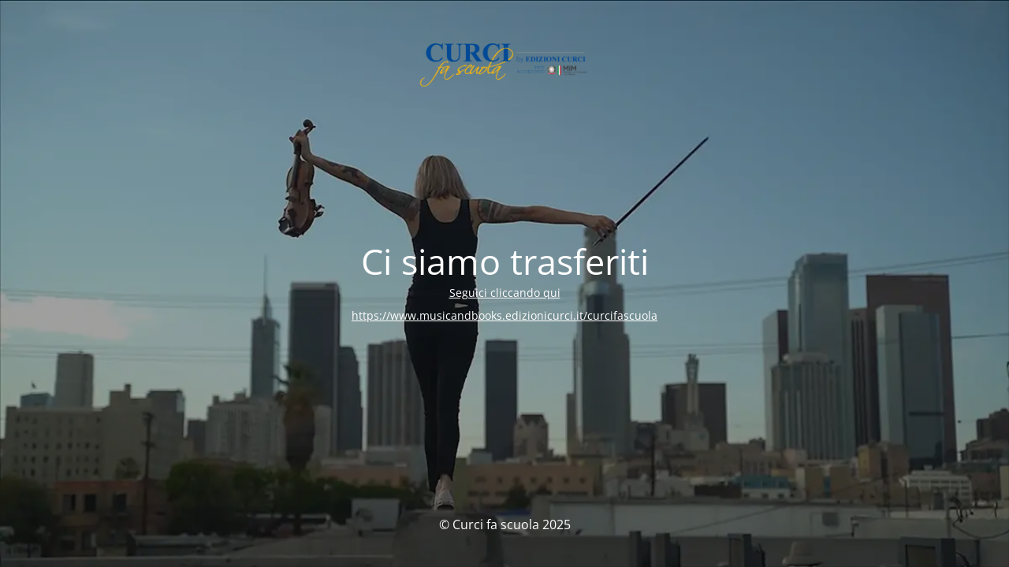

--- FILE ---
content_type: text/html; charset=UTF-8
request_url: https://curcifascuola.it/prodotto/buongiorno-buonanotte-versione-digitale/
body_size: 1312
content:
<!DOCTYPE html>
<html lang="it-IT">
<head>
	<meta charset="UTF-8" />
	<title>Ci siamo trasferiti</title>	<link rel="icon" href="https://curcifascuola.it/wp-content/uploads/2021/05/cropped-logo_Curci_app-web-lab-512-32x32.png" sizes="32x32" />
<link rel="icon" href="https://curcifascuola.it/wp-content/uploads/2021/05/cropped-logo_Curci_app-web-lab-512-192x192.png" sizes="192x192" />
<link rel="apple-touch-icon" href="https://curcifascuola.it/wp-content/uploads/2021/05/cropped-logo_Curci_app-web-lab-512-180x180.png" />
<meta name="msapplication-TileImage" content="https://curcifascuola.it/wp-content/uploads/2021/05/cropped-logo_Curci_app-web-lab-512-270x270.png" />
	<meta name="viewport" content="width=device-width, maximum-scale=1, initial-scale=1, minimum-scale=1">
	<meta name="description" content="Formazione e aggiornamento per musicisti e docenti di musica by Edizioni Curci"/>
	<meta http-equiv="X-UA-Compatible" content="" />
	<meta property="og:site_name" content="Curci fa scuola - Formazione e aggiornamento per musicisti e docenti di musica by Edizioni Curci"/>
	<meta property="og:title" content="Ci siamo trasferiti"/>
	<meta property="og:type" content="Maintenance"/>
	<meta property="og:url" content="https://curcifascuola.it"/>
	<meta property="og:description" content="Seguici cliccando qui

https://www.musicandbooks.edizionicurci.it/curcifascuola"/>
				<meta property="og:image" content="https://curcifascuola.it/wp-content/uploads/2023/06/logo_Curci_fa_scuola_ente_MIM_orizzontale_nuove_scritte_min.png" />
			<meta property="og:image:url" content="https://curcifascuola.it/wp-content/uploads/2023/06/logo_Curci_fa_scuola_ente_MIM_orizzontale_nuove_scritte_min.png"/>
			<meta property="og:image:secure_url" content="https://curcifascuola.it/wp-content/uploads/2023/06/logo_Curci_fa_scuola_ente_MIM_orizzontale_nuove_scritte_min.png"/>
			<meta property="og:image:type" content="png"/>
			<link rel="profile" href="http://gmpg.org/xfn/11" />
	<link rel="pingback" href="https://curcifascuola.it/xmlrpc.php" />
	<link rel='stylesheet' id='mtnc-style-css' href='https://curcifascuola.it/wp-content/plugins/maintenance/load/css/style.css?ver=1753881730' media='all' />
<link rel='stylesheet' id='mtnc-fonts-css' href='https://curcifascuola.it/wp-content/plugins/maintenance/load/css/fonts.css?ver=1753881730' media='all' />
<style type="text/css">body {background-color: #111111}.preloader {background-color: #111111}body {font-family: Open Sans; }.site-title, .preloader i, .login-form, .login-form a.lost-pass, .btn-open-login-form, .site-content, .user-content-wrapper, .user-content, footer, .maintenance a{color: #ffffff;} a.close-user-content, #mailchimp-box form input[type="submit"], .login-form input#submit.button  {border-color:#ffffff} input[type="submit"]:hover{background-color:#ffffff} input:-webkit-autofill, input:-webkit-autofill:focus{-webkit-text-fill-color:#ffffff} body &gt; .login-form-container{background-color:#111111}.btn-open-login-form{background-color:#111111}input:-webkit-autofill, input:-webkit-autofill:focus{-webkit-box-shadow:0 0 0 50px #111111 inset}input[type='submit']:hover{color:#111111} #custom-subscribe #submit-subscribe:before{background-color:#111111} </style>    
    <!--[if IE]><script type="text/javascript" src="https://curcifascuola.it/wp-content/plugins/maintenance/load/js/jquery.backstretch.min.js"></script><![endif]--><link rel="stylesheet" href="https://fonts.bunny.net/css?family=Open%20Sans:300,300italic,regular,italic,600,600italic,700,700italic,800,800italic:300"></head>

<body class="maintenance ">

<div class="main-container">
	<div class="preloader"><i class="fi-widget" aria-hidden="true"></i></div>	<div id="wrapper">
		<div class="center logotype">
			<header>
				        <div class="logo-box" rel="home">
            <img src="https://curcifascuola.it/wp-content/uploads/2023/06/logo_Curci_fa_scuola_ente_MIM_orizzontale_nuove_scritte_min.png" srcset="https://curcifascuola.it/wp-content/uploads/2023/06/logo_Curci_fa_scuola_ente_MIM_orizzontale_nuove_scritte_min.png 2x" width="220"  alt="logo">
        </div>
    			</header>
		</div>
		<div id="content" class="site-content">
			<div class="center">
                <h2 class="heading font-center" style="font-weight:300;font-style:normal">Ci siamo trasferiti</h2><div class="description" style="font-weight:300;font-style:normal"><p><a href="https://www.musicandbooks.edizionicurci.it/curcifascuola">Seguici cliccando qui</a></p>
<p><a href="https://www.musicandbooks.edizionicurci.it/curcifascuola">https://www.musicandbooks.edizionicurci.it/curcifascuola</a></p>
</div>			</div>
		</div>
	</div> <!-- end wrapper -->
	<footer>
		<div class="center">
			<div style="font-weight:300;font-style:normal">© Curci fa scuola 2025</div>		</div>
	</footer>
					<picture class="bg-img">
						<img class="skip-lazy" src="https://curcifascuola.it/wp-content/uploads/2025/07/thumbnail.png">
		</picture>
	</div>

<!--[if !IE]><!--><script src="https://curcifascuola.it/wp-includes/js/jquery/jquery.min.js?ver=3.7.1" id="jquery-core-js"></script>
<script src="https://curcifascuola.it/wp-includes/js/jquery/jquery-migrate.min.js?ver=3.4.1" id="jquery-migrate-js"></script>
<!--<![endif]--><script id="_frontend-js-extra">
var mtnc_front_options = {"body_bg":"https://curcifascuola.it/wp-content/uploads/2025/07/thumbnail.png","gallery_array":[],"blur_intensity":"5","font_link":["Open Sans:300,300italic,regular,italic,600,600italic,700,700italic,800,800italic:300"]};
//# sourceURL=_frontend-js-extra
</script>
<script src="https://curcifascuola.it/wp-content/plugins/maintenance/load/js/jquery.frontend.js?ver=1753881730" id="_frontend-js"></script>

</body>
</html>
